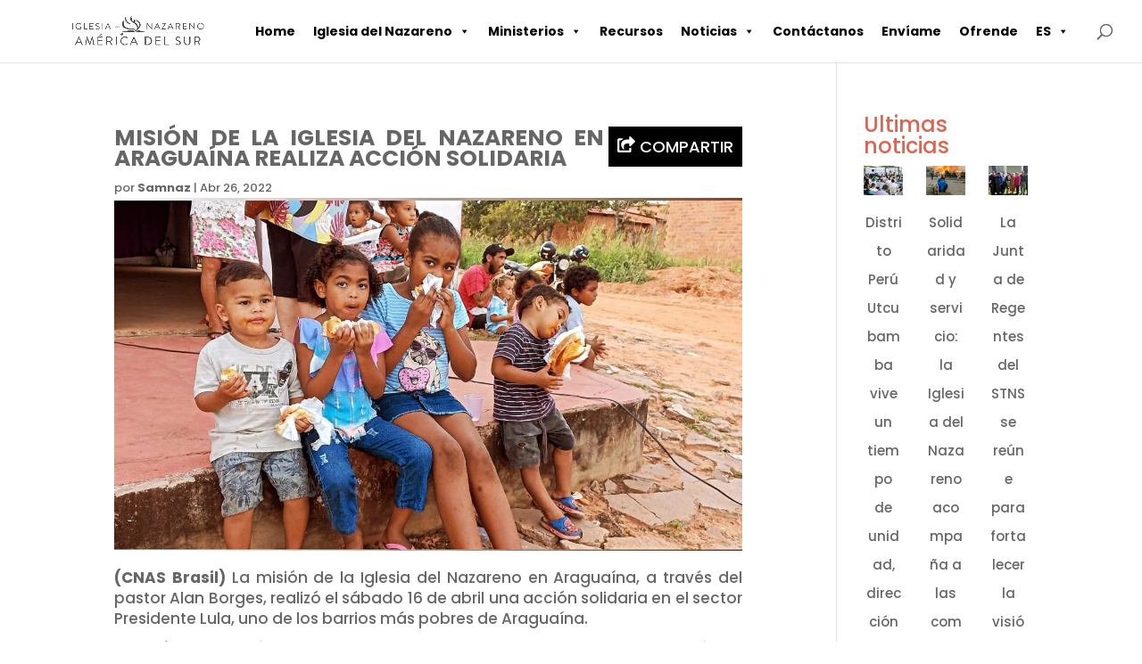

--- FILE ---
content_type: text/css
request_url: https://www.samnaz.org/wp-content/et-cache/39711/et-core-unified-tb-103-deferred-39711.min.css?ver=1764941870
body_size: 893
content:
.et_pb_section_2_tb_footer.et_pb_section{padding-top:0px;padding-bottom:0px;background-color:#343a40!important}.et_pb_row_1_tb_footer,body #page-container .et-db #et-boc .et-l .et_pb_row_1_tb_footer.et_pb_row,body.et_pb_pagebuilder_layout.single #page-container #et-boc .et-l .et_pb_row_1_tb_footer.et_pb_row,body.et_pb_pagebuilder_layout.single.et_full_width_page #page-container #et-boc .et-l .et_pb_row_1_tb_footer.et_pb_row{max-width:1570px}.et_pb_text_19_tb_footer.et_pb_text{color:#FFFFFF!important}.et_pb_text_19_tb_footer{margin-right:-43px!important}.et_pb_section_0.et_pb_section{padding-top:0px}.et_pb_row_1,body #page-container .et-db #et-boc .et-l .et_pb_row_1.et_pb_row,body.et_pb_pagebuilder_layout.single #page-container #et-boc .et-l .et_pb_row_1.et_pb_row,body.et_pb_pagebuilder_layout.single.et_full_width_page #page-container #et-boc .et-l .et_pb_row_1.et_pb_row,.et_pb_row_3,body #page-container .et-db #et-boc .et-l .et_pb_row_3.et_pb_row,body.et_pb_pagebuilder_layout.single #page-container #et-boc .et-l .et_pb_row_3.et_pb_row,body.et_pb_pagebuilder_layout.single.et_full_width_page #page-container #et-boc .et-l .et_pb_row_3.et_pb_row,.et_pb_row_4,body #page-container .et-db #et-boc .et-l .et_pb_row_4.et_pb_row,body.et_pb_pagebuilder_layout.single #page-container #et-boc .et-l .et_pb_row_4.et_pb_row,body.et_pb_pagebuilder_layout.single.et_full_width_page #page-container #et-boc .et-l .et_pb_row_4.et_pb_row,.et_pb_gallery_0{width:100%}.et_pb_code_0{height:30px;width:160px;z-index:137;position:absolute!important;top:10px;bottom:auto;right:50px;left:auto}.et_pb_text_0,.et_pb_text_2{font-weight:700;font-size:25px;margin-bottom:5px!important}.et_pb_post_title_0 .et_pb_title_container h1.entry-title,.et_pb_post_title_0 .et_pb_title_container h2.entry-title,.et_pb_post_title_0 .et_pb_title_container h3.entry-title,.et_pb_post_title_0 .et_pb_title_container h4.entry-title,.et_pb_post_title_0 .et_pb_title_container h5.entry-title,.et_pb_post_title_0 .et_pb_title_container h6.entry-title,.et_pb_post_title_1 .et_pb_title_container h1.entry-title,.et_pb_post_title_1 .et_pb_title_container h2.entry-title,.et_pb_post_title_1 .et_pb_title_container h3.entry-title,.et_pb_post_title_1 .et_pb_title_container h4.entry-title,.et_pb_post_title_1 .et_pb_title_container h5.entry-title,.et_pb_post_title_1 .et_pb_title_container h6.entry-title{font-size:35px;color:#db6553!important}.et_pb_post_title_0 .et_pb_title_container .et_pb_title_meta_container,.et_pb_post_title_0 .et_pb_title_container .et_pb_title_meta_container a,.et_pb_post_title_1 .et_pb_title_container .et_pb_title_meta_container,.et_pb_post_title_1 .et_pb_title_container .et_pb_title_meta_container a{font-size:13px}.et_pb_post_title_0.et_pb_featured_bg,.et_pb_post_title_0,.et_pb_post_title_1.et_pb_featured_bg,.et_pb_post_title_1{border-right-color:#e8e8e8}.et_pb_section .et_pb_post_title_0.et_pb_post_title,.et_pb_section .et_pb_post_title_1.et_pb_post_title{padding-right:0px!important}.et_pb_post_title_0 .et_pb_title_featured_container img,.et_pb_post_title_1 .et_pb_title_featured_container img{height:auto;max-height:none}.et_pb_text_1,.et_pb_text_3{font-size:17px}.et_pb_code_1{height:30px;width:190px;z-index:137;position:absolute!important;top:10px;bottom:auto;right:50px;left:auto}.et_pb_gallery_0.et_pb_gallery .et_pb_gallery_title{font-size:0px}.et_pb_gallery_0 .et_overlay:before{color:#E02B20!important;font-family:ETmodules!important;font-weight:400!important}.et_pb_gallery_0 .et_overlay{background-color:#FFFFFF;border-color:#FFFFFF}.et_pb_column_0,.et_pb_column_1,.et_pb_column_2{border-color:#e0e0e0;padding-right:50px}.et_pb_gallery_0.et_pb_gallery.et_pb_module{margin-left:auto!important;margin-right:auto!important}@media only screen and (min-width:981px){.et_pb_text_0,.et_pb_text_2{width:78%}}@media only screen and (max-width:980px){body.logged-in.admin-bar .et_pb_code_0,body.logged-in.admin-bar .et_pb_code_1{top:10px}.et_pb_code_0,.et_pb_code_1{top:10px;bottom:auto;right:20px;left:auto;transform:translateX(0px) translateY(0px)}.et_pb_post_title_0.et_pb_featured_bg,.et_pb_post_title_0,.et_pb_post_title_1.et_pb_featured_bg,.et_pb_post_title_1{border-right-width:0px;border-right-color:#e8e8e8}.et_pb_section .et_pb_post_title_0.et_pb_post_title,.et_pb_section .et_pb_post_title_1.et_pb_post_title{padding-right:0px!important}.et_pb_column_0,.et_pb_column_1,.et_pb_column_2{border-right-width:0px;padding-right:20px;padding-left:20px}}@media only screen and (max-width:767px){body.logged-in.admin-bar .et_pb_code_0,body.logged-in.admin-bar .et_pb_code_1{top:-45px}.et_pb_code_0,.et_pb_code_1{top:-45px;bottom:auto;right:20px;left:auto;transform:translateX(0px) translateY(0px)}.et_pb_text_0,.et_pb_text_2{width:100%}.et_pb_post_title_0.et_pb_featured_bg,.et_pb_post_title_0,.et_pb_post_title_1.et_pb_featured_bg,.et_pb_post_title_1{border-right-width:0px;border-right-color:#e8e8e8}.et_pb_section .et_pb_post_title_0.et_pb_post_title,.et_pb_section .et_pb_post_title_1.et_pb_post_title{padding-right:0px!important}.et_pb_column_0,.et_pb_column_1,.et_pb_column_2{border-right-width:0px}}

--- FILE ---
content_type: application/x-javascript
request_url: https://www.samnaz.org/wp-content/plugins/awsm-team/js/team.min.js?ver=1.3.2
body_size: 280
content:
!function(r){function a(){return"ontouchstart"in window||0<navigator.MaxTouchPoints||0<navigator.msMaxTouchPoints}a()&&r(".awsm-grid > .awsm-grid-card > figure").on("touchend",function(a){r(a.target).is(".awsm-grid > .awsm-grid-card > figure a")||r(a.target).is(".awsm-grid > .awsm-grid-card > figure a *")||(a.preventDefault(),r(this).toggleClass("cs-hover"))}),a()||r(".awsm-grid-wrapper").addClass("no-touchevents"),-1!=window.navigator.userAgent.indexOf("Windows NT 10.0")&&r(".awsm-grid-wrapper").addClass("no-touchevents")}(jQuery);